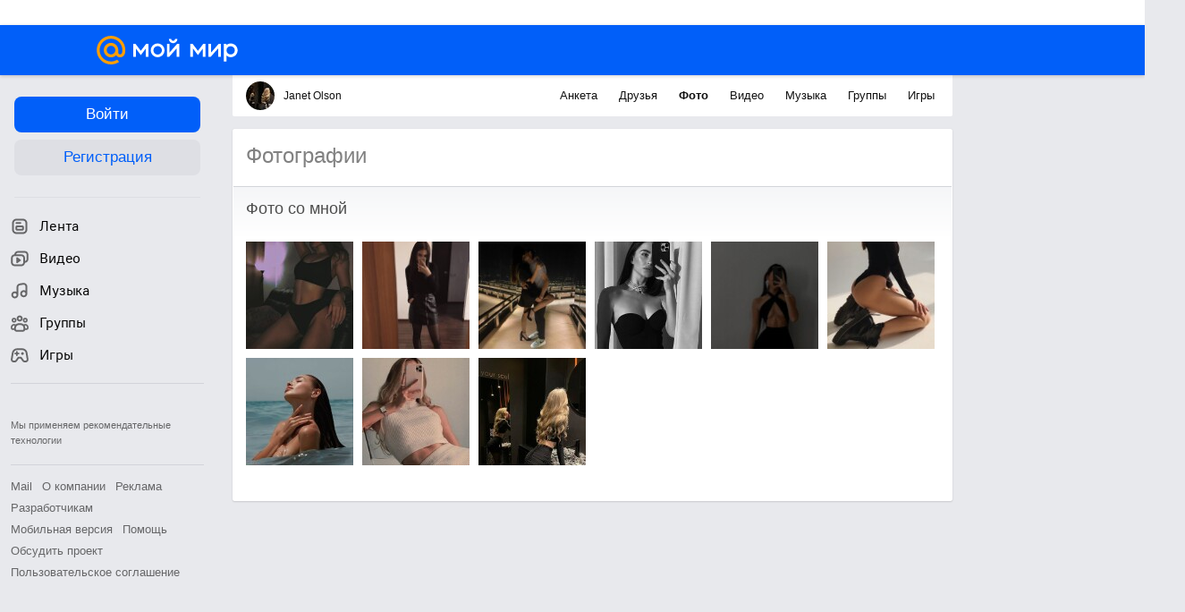

--- FILE ---
content_type: application/javascript
request_url: https://my1.imgsmail.ru/mail/ru/images/js/myjs/mm/out/min/media/photo/dom_revab8c2035e7.js
body_size: 2908
content:
define(["jquery","counters","util/event","util/project-scroll-toggle","util/dom-heap"],function(a,b,c,d,e){"use strict";var f="b-photo-on",g="b-photo_show-promo",h="b-photo_dont-show-marketing",i="b-photo-",j=window.parseInt,k={click:{next:"go",prev:"go",destroy:"hide",showdescedit:"toggleDescription",hidedescedit:"toggleDescription",savedesc:"saveDescription",toggleinfo:"toggleInfo",selectfriend:"selectFriend",showexif:"showExifPopup",hideexif:"hideExifPopup",togglepersons:"togglePersons",acceptpron:"giveMeTits",rejectpron:"hide",checkpasswd:"photoPasswd",openAuthPopup:"openAuthPopup",delselectfriend:"deleteSelectFriend",addvote:"addvote",buyvote:"buyvote",remove:"remove",showsetting:"showSettingForm",showeditalbum:"showEditAlbumForm"},mousedown:{next:"go",prev:"go"},mouseup:"keyup",keydown:"keydown",keyup:"keyup"};return{resizeEvent:c.create(),domEvent:c.create(),scrollEvent:c.create(),init:function(b){var c=a('<div class="b-photo-trash" />');return this.layerTemplate=b,this.layer=a(b),this.config={added:!1},this.dom={bannerLeft:this.layer.find(".b-photo__banner-left"),main:this.layer.find("#b-photo-main"),image:this.layer.find("img"),content:this.layer.find("#b-photo-contentarea"),contentContainer:this.layer.find("#b-photo-content-container"),imageContainer:this.layer.find("#b-photo-container"),close:this.layer.find(".b-photo__close"),trash:c,selectFriend:a("#photo-select-friends-form"),selectFriendI:a("#photo-select-friends-i")},this.window=a(window),this.cache={},this.layer.scroll(this.onScroll.bind(this)),this.dom.contentContainer.scroll(this.onScroll.bind(this)),this.layer},getImageSrc:function(a,b){var c;return c=a.useFiled&&a.filedimageurl?a.filedimageurl+"&context=layer":"small"===b?"//"+a.imageHost+a.content+a.album+"/i-"+a.id+a.ext+(a.timeStamp?"?"+a.timeStamp:"")+a.cache:"//"+a.imageHost+a.content+a.album+"/h-"+a.id+a.ext+(a.timeStamp?"?"+a.timeStamp:"")+a.cache},showLayer:function(){var b=a(".l-content");0===b.size()&&(b=e.getContainer()),b.append(this.layer).append(this.dom.trash),this.toggle(!0),this.layer.focus(),this.layer.on(this.getEventsList(),a.proxy(this.onDomEvent,this)),this.onResizeHandler=a.proxy(this.resizeLayer,this,"onresize"),this.window.on("resize",this.onResizeHandler),this.dom.bannerLeft.on("left-banner-loaded",this.onResizeHandler)},cacheImage:function(b,c){var d=a.Deferred(),e=this.getImageSrc(b,c),f=new Image;return f.onload=a.proxy(this.onImageLoaded,this,{image:a(f),imageType:c,src:e,dfd:d,id:b.id}),f.onerror=function(){d.reject({id:b.id,error:"image-error"}),d=null,e=null,f=null,b=null},a(f).attr("src",e),d.promise()},onImageLoaded:function(a){this.cache[a.src]={width:a.image.prop("naturalWidth"),height:a.image.prop("naturalHeight")},a.dfd.resolve({id:a.id,key:a.src,width:a.image.prop("naturalWidth")||a.image[0].width,height:a.image.prop("naturalHeight")||a.image[0].height,type:a.imageType}),a=null},setImage:function(a){this.dom.image.attr("src",a)},getImage:function(){return this.dom.image},hidePersonBySid:function(a){this.layer.find('[data-sid="'+a+'"]').hide()},setContent:function(b){var c;return this.dom.content.html(b),c=this.dom.content.find('[data-type="album-json"]'),c&&c.length&&(c=a.parseJSON(c.html())),c},drawContent:function(){var b,c,d,e=this,f={},h={};b=this.layer.find('[data-type="persons"]'),b&&b.length?(f=this.dom.image.offset(),h=this.dom.main.offset(),b.css("top",f.top-h.top+this.layer.scrollTop()).css("left",f.left-h.left+this.layer.scrollLeft()).css("width",this.dom.image.width()).css("height",this.dom.image.height()),this.personsBlock=b,this.personsBlock.on("mouseenter mouseleave",function(a){"mouseenter"===a.type?e.toggleBlock("bottom",!0):e.toggleBlock("bottom",!1)}),this.persons=this.layer.find("[data-mousemove]"),this.persons.on("mouseenter mouseleave",function(c){var d,e=a(c.target),f=e.attr("data-mousemove"),g="b-photo__persons-item-selected";f&&(d=b.find('[data-mousemove-selector="'+f+'"]'),d&&d.length&&("mouseenter"===c.type?d.addClass(g):f&&"mouseleave"===c.type&&d.removeClass(g)))})):this.persons&&(this.personsBlock.off("mouseenter mouseleave"),this.persons.off("mouseenter mouseleave"),delete this.persons),c=this.layer.find('[data-type="bottom"]'),this.updateBottomInfoSize(),d=this.layer.find(".b-photo__like-king"),d.css({left:this.dom.imageContainer.width()/2,top:this.dom.imageContainer.height()/2,display:"block"}),this.layer.hasClass(g)||c.hasClass("show")||this.dom.imageContainer.mouseleave(function(){c.css("display","")})},updateBottomInfoSize:function(){var a=this.layer.find('[data-type="bottom"]'),b=this.dom.imageContainer.width();a.css("width",b)},showPromoBlock:function(){this.layer.addClass(g).addClass(h)},hidePromoBlock:function(){this.layer.removeClass(g)},getLeftBannerWidth:function(){var a,b=0;return this.dom.bannerLeft.hasClass("show")&&(a=parseInt(this.dom.bannerLeft.css("margin-right"),10),isNaN(a)&&(a=0),b=this.dom.bannerLeft.outerWidth()+a),b},getSize:function(){var a=window.innerWidth||document.documentElement.clientWidth,b=window.innerHeight||document.documentElement.clientHeight;return a-=this.dom.content.width()+j(this.dom.content.css("paddingLeft"))+j(this.dom.content.css("paddingRight"))+120,a-=this.getLeftBannerWidth(),{width:a,height:b}},setSize:function(a){var b,c;void 0!==a.height&&void 0!==a.width&&(b=a.width-this.getLeftBannerWidth(),c=a.height,this.dom.imageContainer.css("max-width",a.maxwidth).css("height",c).css("width",b),this.dom.contentContainer.css("height",c),this.updateBottomInfoSize()),void 0!==a.maxheight&&void 0!==a.maxwidth&&this.dom.imageContainer.css("max-width",a.maxwidth).css("max-height",a.maxheight),void 0!==a.top&&(this.dom.main.css("marginTop",a.top),this.dom.close.css("marginTop",a.top),this.dom.bannerLeft.css("marginTop",a.top))},resizeLayer:function(){this.resizeEvent.trigger()},onScroll:function(){this.scrollEvent.trigger()},onDomEvent:function(c){var d,e=a(c.target),f=c.type,g=e.attr("type"),h=c.which;("click"!==f&&"mousedown"!==f&&"mouseup"!==f||!h||1===h)&&("showexif"===g&&("click"===f&&b.myrb(713154),c.stopPropagation()),k[f]&&(d=k[f][g],d||(d=k[f]),"string"!==a.type(d)&&(d=null))),this.domEvent.trigger({method:d,target:e,type:g,event:c})},status:function(a,b){void 0!==b?b?this.layer.addClass(i+a):this.layer.removeClass(i+a):this.layer.hasClass(i+a)?this.layer.removeClass(i+a):this.layer.addClass(i+a)},fakeHit:function(a){this.dom.trash.html(a)},getEventsList:function(){var b=[];return a.each(k,function(a){b.push(a)}),b.join(" ")},getDescriptionControls:function(){var a=this.layer.find(".b-photo__content-description-change-text");return{mainContainer:this.layer.find(".b-photo__content-description"),textContainer:this.layer.find(".b-photo__content-description-text"),textArea:a,text:a.val()}},updateDescription:function(a){var b=this.getDescriptionControls();b.textArea.val(""),b.textContainer.html(a),""!==a?b.mainContainer.removeClass("no-comments"):b.mainContainer.addClass("no-comments")},setVotingStatus:function(a){this.layer.find(".b-photo__marks").addClass(a).addClass("voted")},getPasswd:function(){return this.layer.find('[data-type="err-passwd"]').val()},getSelectFriendsForm:function(){return{form:this.dom.selectFriend.html(),i:this.dom.selectFriendI.html()}},toggleBlock:function(a,b,c){var d=this.layer.find('[data-type="'+a+'"]'),e=c||"show";return d&&d.length&&(b===!0?d.addClass(e):b===!1?d.removeClass(e):d.hasClass(e)?(d.removeClass(e),b=!1):(d.addClass(e),b=!0)),d=null,b},toggle:function(b){this.config&&(b?(d.hideScroll(),a("html").addClass(f),this.config.drawn=!0):(delete this.config.drawn,a("html").removeClass(f),d.showScroll()))},cleanContent:function(b){this.layer.off(this.getEventsList(),a.proxy(this.onDomEvent,this)),this.layer.hasClass(g)&&this.layer.removeClass(g),this.layer.hasClass(h)&&this.layer.removeClass(h),this.window.off("resize",this.onResizeHandler),this.dom.bannerLeft.off("left-banner-loaded",this.onResizeHandler),this.dom.content.html(""),this.dom.image.attr("src",b),this.dom.imageContainer.attr("style",""),this.dom.main.attr("style",""),this.dom.close.attr("style","")},scrollContent:function(){var a=this.dom.content;a.animate({scrollTop:a.prop("scrollHeight")},500)},findCommentArea:function(){return this.layer.find('textarea[type="comment:Controller"]')},cleanType:function(a){a.attr("type","")},haveCLN:function(a){var b;return a&&(b=a.attr("data-destroy-cln")),b},getCommentsId:function(){return this.dom.content.find('[type="comment:Controller"][data-type="focus"]').data("dataid")},destroy:function(){this.cleanContent(),delete this.dom,this.layer.remove(),delete this.layer,delete this.cache,delete this.config}}});